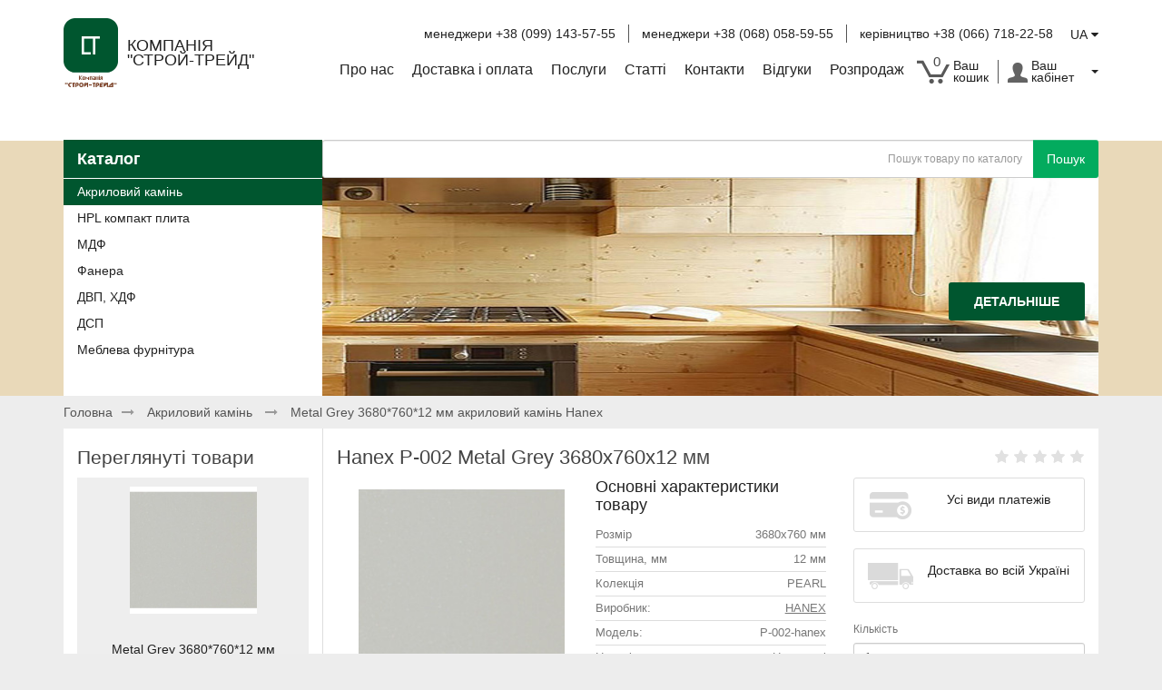

--- FILE ---
content_type: text/html; charset=utf-8
request_url: https://stroy-trade.com.ua/index.php?route=shipping/novposhta/getDeliveryCost
body_size: -339
content:
{"message":true,"value":613.71}

--- FILE ---
content_type: text/css
request_url: https://stroy-trade.com.ua/catalog/view/theme/default/stylesheet/stylesheet.css
body_size: 12072
content:

body {
	font-family: 'Roboto', sans-serif;
	font-weight: 400;
	color: #222;
	font-size: 14px;
	line-height: 20px;
	width: 100%;
    background-color: #ededed!important;
}
h1, h2, h3, h4, h5, h6 {
	color: #444;
}
/* default font size */
.fa {
	font-size: 14px;
}
/* Override the bootstrap defaults */
h1 {
	font-size: 33px;
}
h2 {
	font-size: 27px;
}
h3 {
	font-size: 21px;
}
h4 {
	font-size: 16px;
}
h5 {
	font-size: 12px;
}
h6 {
	font-size: 10.2px;
}
a {
	color: #23a1d1;
}
a:hover {
	text-decoration: none;
    }
legend {
	font-size: 18px;
	padding: 7px 0px
}
label {
	font-weight: 400;
	}
select.form-control, textarea.form-control, input[type="text"].form-control, input[type="password"].form-control, input[type="datetime"].form-control, input[type="datetime-local"].form-control, input[type="date"].form-control, input[type="month"].form-control, input[type="time"].form-control, input[type="week"].form-control, input[type="number"].form-control, input[type="email"].form-control, input[type="url"].form-control, input[type="search"].form-control, input[type="tel"].form-control, input[type="color"].form-control {
	font-size: 12px;
	height: 42px;
}
.input-group input, .input-group select, .input-group .dropdown-menu, .input-group .popover {
	font-size: 12px;
}
.input-group .input-group-addon {
	font-size: 12px;
	height: 30px;
}
.nowrap {
	white-space: nowrap;
	}
@media (max-width: 767px) {
    .text-left-xs {
        text-align: left;
        }
    }
@media (max-width: 449px) {
    .col-xxs-12 {
        width: 100%;
        float: none;
        }
    }
/* Fix some bootstrap issues */

span.hidden-xs, span.hidden-sm, span.hidden-md, span.hidden-lg {
	display: inline;
}
.nav-tabs.nav-justified>li {
    vertical-align: bottom;
    }

div.required .control-label:before {
	content: '* ';
	color: #F00;
	font-weight: bold;
}
.tab-content {
	background-color: #fff;
	border: 1px solid #ddd;
	border-top: none;
	}
.nav-tabs.nav-justified>li>button {
    border-bottom: 1px solid #ddd;
    border-radius: 4px 4px 0 0;
}
/* content */
#content {
	/*min-height: 600px;*/
	}
/* information-article ARTICLE PAGE and single NEWS PAGE*/
body[class*="information-"] h1{
	color: #000;
	font-size: 24px;
	margin: 10px 0 20px;
	}
.news-header .date {
	float: right;
	width: 100px;
	text-align: right;
	color: #777;
	font-size: 13px;
	}
.news-header h1 {
	margin-right: 100px;
	margin-bottom: 20px;
	color: #000;
	font-size: 24px;
	}
 @media (max-width: 767px) {
    body[class*="information-"] h1{
	color: #000;
	font-size: 18px;
    }
 }
/*-------------- contact page --------------*/
.information-contact .form-horizontal .form-group {
	margin: 0;
	}
.contacts-page-form {
	background-color: #eee;
	padding: 0 15px 5px;
	margin: 15px 0;
	}
.contacts-page-form .form-group {
	margin-bottom: 10px;
	}
.contacts-map {
	padding: 15px 0;
	}
.information-contact .square {
	padding: 10px 30px 30px;
	border: 1px solid #ddd;
	margin: 0 35px 20px;
	height: 160px;
	}
.information-contact .square.adress::before {
	content: '';
	display: block;
	height: 33px;
	margin-bottom: 10px;
	padding-bottom: 9px;
	border-bottom: 1px solid #ddd;
	background-image: url('../image/icon-pointer.png');
	background-position: left top;
	background-repeat: no-repeat;
	}
.information-contact .square.phone::before {
	content: '';
	display: block;
	height: 33px;
	margin-bottom: 10px;
	padding-bottom: 9px;
	border-bottom: 1px solid #ddd;
	background-image: url('../image/icon-phone.png');
	background-position: left top;
	background-repeat: no-repeat;
	}
.information-contact .square.clock::before {
	content: '';
	display: block;
	height: 33px;
	margin-bottom: 10px;
	padding-bottom: 9px;
	border-bottom: 1px solid #ddd;
	background-image: url('../image/icon-clock.png');
	background-position: left top;
	background-repeat: no-repeat;
	}
@media (max-width: 1199px) {
    .information-contact .square {
        margin: 0 15px 20px;
        height: 180px;
    }
}
@media (max-width: 991px) {
    .information-contact .square {
        margin: 0;
    }
}
@media (max-width: 767px) {
    .information-contact .square {
        margin: 0 0 15px;
        padding: 10px 15px;
        height: auto;
    }
}
/* ----------------- user-profile -------------*/
.list-unstyled a {
	color: #444;
	text-decoration: underline;
	}
/* -------------- cart page -----------------*/
.cart-page .table td {
	vertical-align: middle;
	}
.cart-page img {
	max-width: 100%;
	}
#d_quickcheckout .qc-checkout-product .table td {
	vertical-align: middle;
	}
@media (max-width: 500px) {
	.qc-checkout-product thead, .cart-page thead {
		display: none;
		}
	.qc-checkout-product td, .cart-page td {
		display: block;
		width: 100%;
		text-align: center;
		border: none !important;
		}
	.qc-checkout-product tr, .cart-page tr {
		display: block;
		border: 1px solid #ddd !important;
		margin-bottom: 10px;
		}
	#d_quickcheckout .qc-quantity, #d_quickcheckout .input-group, .cart-page .input-group {
		width: 100% !important;
        max-width: 100% !important;
		}
    .cart-page h1 {
        font-size: 16px;
        }
    .cart-page .pull-left, .cart-page .pull-right {
        text-align: center;
		width: 100% !important;
        margin-bottom: 15px;
		}
	}
/* ----------------- footer  ---------------*/
footer {
	margin-top: 30px;
	padding-top: 30px;
	background-color: #fff;
	color: #222;
}
footer hr {
	border-top: none;
	border-bottom: 1px solid #666;
}
footer a {
	color: #222;
}
footer a:hover {
	color: #444;
}
footer h5 {
	font-family: 'Open Sans', sans-serif;
	font-size: 13px;
	font-weight: bold;
	color: #222;
}
/* alert */
.alert {
	padding: 8px 14px 8px 14px;
	position: fixed;
	top: 5px;
	right: 5px;
	z-index: 999;
}
.alert-danger{
		border-bottom: 3px solid #a94442;
		-webkit-box-shadow: 0px 10px 19px -14px rgba(24,199,68,0.72);
-moz-box-shadow: 0px 10px 19px -14px rgba(24,199,68,0.72);
box-shadow: 0px 10px 19px -14px rgb(204, 105, 104);

}
.alert-success{
	border-bottom: 3px solid #3c763d;
	-webkit-box-shadow: 0px 10px 19px -14px rgba(24,199,68,0.72);
-moz-box-shadow: 0px 10px 19px -14px rgba(24,199,68,0.72);
box-shadow: 0px 10px 19px -14px rgb(0, 86, 47);
}
/* breadcrumb */
.breadcrumb {
	margin: 0;
	padding: 8px 0;
	border: none;
	background-color: transparent;
}
.breadcrumb i {
	font-size: 15px;
}
.breadcrumb > li {
	text-shadow: none;
	position: relative;
	white-space: nowrap;
	}
.breadcrumb > li + li:before {
	content: '';
	padding: 0;
}
.breadcrumb > li:after {
	content: "\f178";
	display: inline-block;
	font-family: FontAwesome;
	padding: 0 10px;
	color: #999;
	}
.breadcrumb > li:last-child:after {
	display: none;
	}
.breadcrumb a {
	color: #555;
	}
.pagination {
	margin: 0;
}
/* buttons */
.buttons {
	margin: 1em 0;
}
.btn {
	padding: 7.5px 12px;
	font-size: 12px;
	border: 1px solid #cccccc;
	border-radius: 4px;
	box-shadow: inset 0 1px 0 rgba(255,255,255,.2), 0 1px 2px rgba(0,0,0,.05);
}
.btn-xs {
	font-size: 9px;
}
.btn-sm {
	font-size: 10.2px;
}
.btn-lg {
	padding: 10px 16px;
	font-size: 15px;
}
.btn-group > .btn, .btn-group > .dropdown-menu, .btn-group > .popover {
	font-size: 12px;
}
.btn-group > .btn-xs {
	font-size: 9px;
}
.btn-group > .btn-sm {
	font-size: 10.2px;
}
.btn-group > .btn-lg {
	font-size: 15px;
}

.btn-default, .btn-primary {
	color: #ffffff;
	text-shadow: none !important;
	box-shadow: none !important;
	background-color: #00562f;
	border: 2px solid #00562f;
	}
.btn-primary:hover, .btn-primary:active, .btn-primary.active, .btn-primary.disabled, .btn-primary[disabled] {
	background-color: #00451e;
	border: 2px solid #00451e;
	}
.btn-warning {
	color: #ffffff;
	text-shadow: none !important;
	box-shadow: none !important;
	background-color: #d8a12c;
	border: 2px solid #d8a12c;
	}
.btn-warning:hover, .btn-warning:active, .btn-warning.active, .btn-warning.disabled, .btn-warning[disabled] {
	background-color: #c7901b;
	border: 2px solid #c7901b;
}
.btn-danger {
	color: #ffffff;
	text-shadow: none !important;
	box-shadow: none !important;
	background-color: #ca3535;
	border: 2px solid #ca3535;
}
.btn-danger:hover, .btn-danger:active, .btn-danger.active, .btn-danger.disabled, .btn-danger[disabled] {
	background-color: #b92424;
	border: 2px solid #b92424;
}
.btn-success {
	color: #ffffff;
	text-shadow: none !important;
	box-shadow: none !important;
	background-color: #03ab5e;
	border: 2px solid #03ab5e;
}
.btn-success:hover, .btn-success:active, .btn-success.active, .btn-success.disabled, .btn-success[disabled] {
	background-color: #029a4d;
	border: 2px solid #029a4d;
}
.btn-info {
	color: #ffffff;
	text-shadow: 0 -1px 0 rgba(0, 0, 0, 0.25);
	background-color: #df5c39;
	background-image: linear-gradient(to bottom, #e06342, #dc512c);
	background-repeat: repeat-x;
	border-color: #dc512c #dc512c #a2371a;
}
.btn-info:hover, .btn-info:active, .btn-info.active, .btn-info.disabled, .btn-info[disabled] {
	background-image: none;
	background-color: #df5c39;
}
.btn-link {
	border-color: rgba(0, 0, 0, 0);
	cursor: pointer;
	color: #23A1D1;
	border-radius: 0;
}
.btn-link, .btn-link:active, .btn-link[disabled] {
	background-color: rgba(0, 0, 0, 0);
	background-image: none;
	box-shadow: none;
}
.btn-inverse {
	color: #ffffff;
	text-shadow: none;
	background-color: #363636;
	background-repeat: repeat-x;
	border-color: #222222 #222222 #000000;
}
.btn-inverse:hover, .btn-inverse:active, .btn-inverse.active, .btn-inverse.disabled, .btn-inverse[disabled] {
	background-color: #222222;
	background-image: linear-gradient(to bottom, #333333, #111111);
}
/* list group */
.list-group a {
	border: 1px solid #DDDDDD;
	color: #888888;
	padding: 8px 12px;
}
.list-group a.active, .list-group a.active:hover, .list-group a:hover {
	color: #444444;
	background: #eeeeee;
	border: 1px solid #DDDDDD;
	text-shadow: 0 1px 0 #FFF;
}
/* carousel */
.carousel-caption {
	color: #FFFFFF;
	text-shadow: 0 1px 0 #000000;
}
.owl-carousel .attribute {
	margin-bottom: 10px;
}
.owl-carousel .caption, .owl-carousel .attribute-item {
	text-align: center;
}
.carousel-control .icon-prev:before {
	content: '\f053';
	font-family: FontAwesome;
}
.carousel-control .icon-next:before {
	content: '\f054';
	font-family: FontAwesome;
}
/* product list */
.products-row {
    margin-right: -16px;
}
.product-thumb {
	border: none;
	margin-bottom: 20px;
	padding-bottom: 10px;
	padding-top: 10px;
}
.product-thumb .btn-light, .product-thumb .btn-grey  {
	text-transform: lowercase;
	}
.product-thumb .image {
	text-align: center;
}
.product-thumb .image a {
	display: block;
}
.product-thumb .image a:hover {
	opacity: 0.8;
}
.product-thumb .image img {
	margin-left: auto;
	margin-right: auto;
}
.product-thumb .button-group {
	text-align: center;
	}
.product-grid .product-thumb .image {
	float: none;
}
.tags {
    color: #999;
    line-height: 3em;
    }
.tags a {
    color: #999;
    text-decoration: none;
    }
.tags a:hover {
    color: #666;
    text-decoration: none;
    }
@media (min-width: 767px) {
.product-list .product-thumb .image {
	float: left;
	padding: 0 15px;
	}
}
.product-thumb h4 {
	text-align: center;
	height: 35px;
	margin-bottom: 15px;
	overflow: hidden;
	}
.product-thumb h4 a {
	color: #222;
	font-size: 14px;
}
.product-thumb .caption {
	padding: 0 20px;
	height: 100px;
	overflow: hidden;
}
.product-thumb .attribute{
	padding: 0 20px;
	}
.product-list .product-thumb .caption {
	margin-left: 230px;
}
@media (max-width: 1200px) {
.product-grid .product-thumb .caption {
	min-height: 210px;
	padding: 0 10px;
	}
}
@media (max-width: 767px) {
.product-list .product-thumb .caption {
	min-height: 0;
	margin-left: 0;
	padding: 0 10px;
    }
.product-grid .product-thumb .caption {
	min-height: 0;
    }
}
.product-thumb .rating {
	padding-bottom: 10px;
}
h2.price {
	margin: 0;
}
.product-thumb .price {
	padding: 0 10px 15px;
	text-align: center;
	font-size: 20px;
	color: #222;
	}
.product-thumb .price-old {
	color: #999;
	text-decoration: line-through;
	margin-left: 10px;
}
.product-list .product-thumb .button-group {
	border-left: 1px solid #ddd;
}
@media (max-width: 768px) {
	.product-list .product-thumb .button-group {
		border-left: none;
	}
    
}
.thumbnails {
	overflow: auto;
	clear: both;
	list-style: none;
	padding: 0;
	margin: 0;
    min-height: 300px;
}
.thumbnails .thumbnail {
	border: none;
}
.thumbnails > li {
	margin-left: 20px;
}
.thumbnails {

}
.thumbnails > img {
	width: 100%;
}
.image-additional a {
	padding: 2px;
	display: block;
	border: 1px solid #ddd;
	margin: 0;
}
.image-additional {
	max-width: 78px;
}
.thumbnails .additional {
	display: block;
	height: 63px;
	}
.thumbnails .image-additional {
	float: left;
	margin-left: 20px;
}
@media (max-width: 991px) {
    .thumbnails > li {
        margin: 0;
        }
    }
@media (max-width: 450px) {
    .thumbnails {
        min-height: auto;
        }
    }
@media (min-width: 1200px) {
	#content .col-lg-2:nth-child(6n+1),
	#content .col-lg-2:nth-child(6n+1),
	#content .col-lg-3:nth-child(4n+1),
	#content .col-lg-4:nth-child(3n+1),
	#content .col-lg-6:nth-child(2n+1) {
		clear:left;
	}
}
@media (min-width: 992px) and (max-width: 1199px) {
	#content .col-md-2:nth-child(6n+1),
	#content .col-md-2:nth-child(6n+1),
	#content .col-md-3:nth-child(4n+1),
	#content .col-md-4:nth-child(3n+1),
	#content .col-md-6:nth-child(2n+1) {
		clear:left;
	}
}
@media (min-width: 768px) and (max-width: 991px) {
	#content .col-sm-2:nth-child(6n+1),
	#content .col-sm-2:nth-child(6n+1),
	#content .col-sm-3:nth-child(4n+1),
	#content .col-sm-4:nth-child(3n+1),
	#content .col-sm-6:nth-child(2n+1) {
		clear:left;
	}
}

/* fixed colum left + content + right*/
@media (min-width: 768px) {
    #column-left  .product-layout .col-md-3 {
       width: 100%;
    }

	#column-left + #content .product-layout .col-md-3 {
       width: 50%;
    }

	#column-left + #content + #column-right .product-layout .col-md-3 {
       width: 100%;
    }

    #content + #column-right .product-layout .col-md-3 {
       width: 100%;
    }
}

/* fixed product layouts used in left and right columns */
#column-left .product-layout, #column-right .product-layout {
	width: 100%;
}

/* fixed mobile cart quantity input */
.input-group .form-control[name^=quantity] {
	min-width: 50px;
}

/* Missing focus and border color to overwrite bootstrap */
.btn-info:hover, .btn-info:active, .btn-info.active, .btn-info.disabled, .btn-info[disabled] {
    background-image: none;
    background-color: #df5c39;
}
.pagination>li:first-child>a, .pagination>li:first-child>span, .pagination>li>a{
	color: #777;
	border: none !important;
	background: transparent !important;
	font-size: 16px;
	}
.pagination>li>a:focus, .pagination>li>a:hover, .pagination>li>span:focus, .pagination>li>span:hover
.pagination>.active>a, .pagination>.active>a:focus, .pagination>.active>a:hover, .pagination>.active>span, .pagination>.active>span:focus, .pagination>.active>span:hover {
	color: #444;
}
/* -------------------------------------DIVOTEK STYLES --------------------------------------------*/
* {
    outline: none !important;
    }
.btn, button, input, select, textarea, .dropdown-menu, .thumbnail,
.navbar, .form-control, .img-thumbnail, .breadcrumb, .modal-content, .nav-tabs>li>a {
    border-radius: 3px;
    }
.modal-content {
	background-color: #efefef;
	padding: 5px 15px 15px;
	}
.modal-content h2, .modal-content h3, .modal-content h4, .modal-content label {
	color: #000;
	}
.modal-content input.form-control, .modal-content select, .modal-content textarea, .modal-content .form-control {
	/*border-color: #e1e1e1;*/
	font-size: 14px !important;
	margin-bottom: 20px;
	height: 32px;
	}
.modal-content textarea.form-control {
	height: 100px;
	}
.modal-header .close {
	font-size: 40px;
	}
.modal-header {
	border-bottom: none;
	padding-bottom: 0;
	}
.modal-footer {
	border-top:  none;
	padding-top: 0;
	}
.modal-content button {
	text-transform: lowercase;
	font-size: 16px;
	}
.btn {
    font-size: 14px;
    }
select, .form-control {
    height: 42px;
    }
.btn-dark {
    height: 42px;
    line-height: 42px;
    padding: 0 28px;
    font-size: 14px;
    color: #fff !important;
    background-color: #00562f;
    border: none;
    text-transform: uppercase;
    font-weight: bold;
        margin-top: 30px;
    }
.btn-dark:hover{
    text-decoration: none;
    background-color: #00451e;
    }
.btn-light {
    text-transform: none;
    font-size: 14px;
    background-color: #03ab5e;
    color: #fff !important;
    height: 42px;
    line-height: 42px;
    padding: 0 15px;
    border: none;
    }
.btn-light:hover {
    background-color: #029a4d;
    text-decoration: none;
    }
.btn-grey {
	text-transform: none;
	font-size: 14px;
	background-color: #dfdfdf;
	color: #222 !important;
	height: 42px;
	line-height: 42px;
	padding: 0 15px;
	border: none;
	display: inline-block;
	border-radius: 3px;
	}
.btn-grey:hover {
	background-color: #cecece;
	color: #111 !important;
	}
.table-cell {
	display: table-cell;
	vertical-align: middle;
	}
*.white-bg {
	background-color: #fff;
	}
.grey-bg {
	background-color: #efefef;
	}
/* ------------top nav----------------*/
.logo-block {
    width: 25%; 
    float: left;
    padding-left:  15px;
    }
.top-contacts {
    float: right;
    width: 75%;
    text-align: right;
    padding-right: 15px;
    }
.right-nav {
    text-align: right;
    float: right;
    padding-right: 15px;
    width: 75%;
    height: 94px;
    }

#top {
    padding-top: 20px;
    background: #fff;
    }
#logo {
    color: #222;
    }
#logo img {
	width: 60px;
	margin-right: 6px;
	display: inline-block;
	vertical-align: middle;
    }
#logo .shop-name {
	width: 140px;
	font-size: 14px;
	line-height: 16px;
	display: inline-block;
	vertical-align: middle;
	text-align: left;
	}
#logo .name {
    font-size: 18px;
    text-transform: uppercase;
    padding: 5px 0;
    }
.slogan {
	max-width: 150px;
	}
#language, #currency {
    display: inline-block;
    line-height: 34px;
    margin: 0;
    }
#language .btn, #currency .btn, #cart>.btn, .top-account>a {
    color: #222 !important;
    padding: 0 !important;
    line-height: 34px !important;
    display: inline-block;
    border: none;
    font-size: 14px;
    box-shadow: none;
    background: transparent !important;
    text-decoration: none !important;
    text-align: left;
    }
#cart .dropdown-menu {
	padding: 5px 10px 0;
	}
#cart .dropdown-menu img {
	min-width: 40px;
	}
#cart .dropdown-menu .btn {
	text-transform: lowercase !important;
	font-weight: normal !important;
	padding: 0 10px;
	}
#cart .dropdown-menu td {
	padding: 2px;
	vertical-align: middle;
	}
#cart .dropdown-menu .product-name {
	min-width: 100px;
	line-height: 1.2em;
	}
#cart .dropdown-menu tr:first-child td {
	border-top: none;
	}
#language img {
    display: none;
    position: relative;
    top: -2px;
    }
#language .dropdown-menu, #currency .dropdown-menu {
    left: auto;
    right: 0;
    min-width: 0;
	padding: 0 10px;
    }
#language .dropdown-menu>li>a {
    text-align: center;
    }
.vertical-separator {
    display: inline-block;
    width: 1px;
    height: 20px;
    position: relative;
    bottom: -5px;
    margin: 0 10px;
    background-color: #555;
    }

.top-contacts {
    margin-bottom: 5px;
    }
.top-contacts>a {
    line-height: 34px;
    color: #222 !important;
    display: inline-block;
    }
.top-contacts .phone-numbers {
	padding: 0 15px;
	}
#user-menu {
    display: inline-block;
    list-style: none;
    padding: 0;
    vertical-align: middle;
    }
#user-menu>li {
    float: left;
    }
.top-account a span, #cart-total {
    max-width: 60px;
    display: inline-block;
    line-height: 13px;
    white-space: normal;
    position: relative;
    vertical-align: middle;
    }
#cart-total {
    max-width: 80px;
    min-width: 60px;
    }
.top-account {
    display: inline-block;
    vertical-align: top;
    line-height: 20px;
    font-size: 20px;
    color: #666;
    }
#user-menu .fa-shopping-cart:before, #user-menu .fa-user:before {
	display: none;
	}
#user-menu .fa-shopping-cart {
	display: inline-block;
	width: 36px;
	height: 26px;
	background-image: url('../image/cart.png');
	background-position: center;
	background-repeat: no-repeat;
	vertical-align: middle;
    }
#user-menu .quantity {
	position: absolute;
	top: -5px;
	left: -33px;
	color: #444;
	font-size: 15px;
	width: 30px;
	text-align: center;
	}
#user-menu .fa-user {
	display: inline-block;
	width: 22px;
	height: 26px;
	background-image: url('../image/user.png');
	background-position: center;
	background-repeat: no-repeat;
	vertical-align: middle;
    }
.navbar {
	margin-bottom: 0;
    min-height: 0;
	}
.navbar-toggle {
    position: relative;
    float: right;
    padding: 4px 10px;
    margin: 0 10px;
    background-color: transparent;
    background-image: none;
    border: 1px solid transparent;
    }
.navbar-toggle .icon-bar {
	width: 35px;
	height: 5px;
	border-radius: 0px;
	background-color: #555;
	}
.navbar-nav>li>a {
    padding: 0px 10px;
    line-height: 34px;
    color: #222;
    font-size: 16px;
    position: relative;
    }
.navbar-nav>li>a:hover {
    background: transparent;
    }
#main-menu>li.active>a:after, #main-menu>li>a:hover:after {
    content: '';
    position: absolute;
    top: 100%;
    border-bottom: 2px solid #aeaeae;
    left: 0;
    width: 100%;
    }
.porezka-btn {
    height: 34px;
    line-height: 20px;
    padding: 6px 10px 4px;
    position: fixed;
    left: -84px;
    top: 50%;
    z-index: 8;
    border-radius: 0;
    transform: rotate(-90deg);
    transform-origin: center;
    width: 200px;
    font-weight: normal;
}
.porezka-btn.callback {
    left: auto;
    right: -84px;
    padding: 5px 10px;
    white-space: nowrap;
    font-weight: normal;
    border-radius: 0;
    transform: rotate(-90deg);
}
.porezka-btn.callback .fa {
	font-size: 20px;
	position: relative;
	top: 3px;
	}
[class*='product-product'] .porezka-btn {
	display: none;
	}
@media (max-width: 1199px) {
    .logo-block {
        width: 25%; 
        }
    .top-contacts {
        width: 75%;
        }
    .right-nav {
        width: 75%;
        }
    }
@media (max-width: 991px) {
    #logo img {
        width: 40px;
        }
    .logo-block {
        width: 28%; 
        }
    .top-contacts {
        width: 72%;
        margin: 0;
        }
    .right-nav {
        width: 72%;
        }
    }
@media (max-width: 767px) {
    .logo-block {
        width: 50%;
        }
    .top-contacts {
        width: 50%;
        text-align: right;
        }
    #top {
        padding-top: 10px;
        }
    .porezka-btn {
        bottom: 120px;
        top: auto;
        }
    .porezka-btn.callback {
        width: 35px;
        right: 0;
        transform: rotate(0deg);
        }
    .porezka-btn.callback .fa {
        padding-right: 10px;
        }
    }
@media (min-width: 991px) {
    body {
        padding-top: 155px;
    }
    #top {
        position: fixed;
        z-index: 10;
        top:0;
        left:0;
        width: 100%;
        height: 155px;
        }
    
    }
@media (min-width: 768px) {
    #cart-total::after {
        content: '';
        width: 1px;
        height: 100%;
        background: #555;
        position: absolute;
        display: block;
        top: 0;
        right: 10px;
        }
    #top .navbar {
        float: right;
        min-height: 0;
        border: none;
        vertical-align: top;
        }
    #user-menu {
        float: right;
        margin-left: 4px;
        }
    #top .navbar .container-fluid {
        padding: 0;
        }
    #top-collapse {
        padding: 0;
        }
    #search {
        margin-left: 25%;
        }
    }
@media (min-width: 768px) and (max-width: 991px) {
	#search {
		margin-left: 33%;
		}
	}
@media (max-width: 1199px) {
        .navbar-nav>li>a {
        padding: 0px 4px;
        font-size: 14px;
        }
    }
 @media (max-width: 767px) {
    #logo {
        display: block;
        text-align: left;
        }
    .right-nav {
        width: 100%;
        padding: 0;
        }
    #user-menu {
        display: table;
        width: 100%;
        }
    #user-menu>li {
        float: right
        }
    #main-menu>li>a:after {
        display: none !important;
        }
    #main-menu>li.active>a {
        background-color: #eee;
        }
    }
@media (max-width: 450px) {   
    .top-contacts, .logo-block {
        width: auto;
        }
    }
/* ------------------- search ---------*/
#search .dropdown-menu {
    padding: 0 !important; 
    margin: 0 !important;
    border: none !important;
    right: 0 !important;
    left: auto !important;
    }
#search .dropdown-menu li {
    background-color: #fff !important;
    color: #333 !important;
    border: none !important;
    border-radius: 0 !important;
    border-bottom: 1px solid #d8d8d8 !important;
    height: auto !important;
    transition: .3s;
    -webkit-transition: .3s;
        width: 100% !important;
    max-width: 300px !important;
    }
#search .dropdown-menu li:hover {
    background-color: #eee !important;
    }
#search .search-thumb {
    margin-right: 4px;
    }
#search .search-name {
    float: none !important;
    }
#search .search-name+br {
    display: none !important;
    }
#search div[style*="height:2px;"] {
    display: none !important;
    }
#top #search input {
	text-align: right;
}
@media (max-width: 767px) {
    #top #search input {
    	text-align: left;
        }
    }
/*------------------ slider ----------*/
.slider-bg-color {
	background-color: #e9d9b9;
	}
	.slider .item{
		position:relative;
	}
		.slider .item img{
		width:100%;
	}
.slider .title {
    position: absolute;
    top: 38%;
    right: 0;
    text-align: right;
    font-weight: bold;
    left: 30%;
    font-size: 24px;
    z-index: 9999;
    line-height: 1.2em;
    padding: 0 15px;
    }
.owl-nav>div {
	position: absolute;
	top: 0;
	left: 0;
	background: #c5c5c5;
	padding: 5px 10px;
	color: #fff;
	font-size: 14px;
	}
.owl-nav>div.owl-next {
	left: auto;
	right: 0;
	padding: 5px 8px 5px 12px;
	}
.owl-wrapper-outer {
    box-shadow: none !important;
    border: none !important;
    }
.owl-slider .owl-dots {
    position: absolute;
    z-index: 2;
    right: 15px;
    bottom: 25px;
    top: auto;
    }
.owl-dot {
	float: left;
	margin: 0 2px;
	}
.owl-dot span {
	width: 16px;
	height: 16px;
	background: rgb(206, 206, 206);
	box-shadow: none;
	display: block;
	border-radius: 20px;
	transition: .2s;
	-webkit-transition: .2s;
	}
.owl-dot.active span {
	background: rgb(0, 86, 47);
	}
.relative {
    position: relative;
    }
.categories-list {
    position: absolute;
    top: 0;
    left: 0;
    width: 25%;
    bottom: 0;
    z-index: 2;
    background-color: #fff;
    }
#top .text-category {
    color: #fff;
    background-color: #00562f;
    font-size: 18px;
    font-weight: bold;
    padding: 11px 15px;
    height: 42px;
    width: 25%;
    float: left;
    display: block;
    text-decoration: none !important;
    }
.text-category.visible-xs {
    font-weight: bold;
    padding: 10px 23px 0;
    font-size: 22px;
    color: #00562f;
    }
.categories-list ul {
    list-style: none;
    padding: 42px 0;
    margin-bottom: 0!important;
    }
.categories-list li a{
    color: #222;
    line-height: 29px;
    padding: 0 15px;
	display: block;
    }
.categories-list li a:hover, .subcategories-list a:hover {
	color: #00451e;
	}
.categories-list li.active a {
    background: #00562f;
    color: #fff;
    }
.subcategories-list a {
	color: #444;
	display: block;
	width: 100%;
	text-align: center;
	padding: 15px 0;
	}
.subcategories-list img {
	max-width: 100%;
	max-height: 140px;
	}
.subcategories-list .col-sm-3 {
	border: 1px solid #ddd;
    }
.subcategories-list .col-sm-3:nth-child(4n+1) {
	clear: both;
	}
@media (min-width: 992px) and (max-width: 1199px) {
	.categories-list li a {
		line-height: 25px;
		padding: 0px 5px;
		}
    .slider .title .btn-dark {
        height: 34px;
        line-height: 34px;
        padding: 0 23px;
        font-size: 12px;
        }
	}
@media (min-width: 768px) and (max-width: 991px) {
	.categories-list {
		width: 33%;
		}
	.categories-list li a {
		padding: 0 5px;
		line-height: 21px;
		}
	.categories-list ul {
		padding: 5px 10px;
		}
	.slider .title {
		left: 33%;
		font-size: 22px;
		}
    .slider .title .btn-dark {
        height: 30px;
        line-height: 30px;
        padding: 0 20px;
        font-size: 12px;
        }
    .owl-slider .owl-dots {
        right: 0;
        bottom: -25px;
        }
    #top .text-category {
        width: 33%;
        }
	}

/* ---------- lastviewed ---------- */

#lastviewed .owl-nav>div, .tab-carousel .owl-nav>div, .owl-product-thumbnails .owl-nav>div,
#related-carousel .owl-nav>div, .featured-carousel .owl-nav>div {
	background-color: transparent;
	background-image: url('../image/prev.png');
	background-position: center;
	background-repeat: no-repeat;
	width: 22px;
	height: 100%;
	font-size: 0;
	}
#lastviewed .owl-nav>div {
	background-position: center 20%;
	}
.owl-product-thumbnails .owl-nav>div {
	top: 0;
	}
.owl-product-thumbnails .image-additional {
	margin: 0;
	}
#lastviewed .owl-nav>.owl-next, .tab-carousel .owl-nav>.owl-next, .owl-product-thumbnails .owl-nav>.owl-next,
#related-carousel .owl-nav>.owl-next, .featured-carousel .owl-nav>.owl-next{
	background-image: url('../image/next.png');
	}
.category-page .last-viewed-header {
	font-size: 21px;
	margin: -1px -16px 8px;
	background: #ededed;
	padding: 0 0 10px;
	border-bottom: 1px solid #ddd;
    position: relative;
	}
.category-page .mfilter-before-box~.last-viewed-header {
	margin: 0 0 10px;
	border: none;
	background: #fff;
	padding: 0;
}
#lastviewed  .product-thumb {
    background: #eee;
}
#lastviewed .product-thumb .caption {
	height: 169px;
}
#lastviewed  .product-thumb h4 {
	height: 55px;
	margin-top: 30px;
	}
#column-left {
	position: relative;
	z-index: 1;
}
.category-page #column-left::before {
	content: '';
	position: absolute;
	margin: -1px -16px 8px;
	background: #ededed;
	border-bottom: 1px solid #ddd;
	display: block;
	height: 34px;
	width: 100%;
	}
@media (max-width: 1199px) {
    .category-page .last-viewed-header {
	   font-size: 18px;
        }
     }
@media (max-width: 991px) {
    .category-page #column-left::before {
        display: none;
    }
    .mfilter-box .box-heading {
        margin-top: 0;
    }
    }
/* --------- weird banner ----------*/
.block-category-with-article {
	overflow: hidden;
	padding: 40px 0;
	}
.weird-banner {
	background-color: #fff;
	background-image: url('../image/kitchen-bg.jpg');
	background-size: cover;
	padding: 15px;
	display: table;
	width: 100%;
	position: relative;
	z-index: 1;
	margin-top: 30px;
	}
.weird-banner .line {
	width: 20%;
	float: left;
	}
.weird-banner .line .item {
	height: 260px;
	text-align: center;
	display: block;
	position: relative;
	}
.weird-banner .line .item .arrow {
	display: block;
	width: 65%;
	position: absolute;
	height: 54px;
	left: 75%;
	top: 82px;
	margin-top: -27px;
	background-image: url("../image/arrow-green.png");
	background-size: contain;
	background-position: right center;
	background-repeat: no-repeat;
	z-index: 2;
	}
.weird-banner .line .item .arrow45 {
	transform: rotate(-45deg);
	transform-origin: left center;
	left: 92%;
}
.weird-banner .line .item .arrow135 {
	transform: rotate(45deg);
	transform-origin: left center;
	left: 92%;
}
.weird-banner .line .item.single .arrow {
	top: 28%;
    }
.weird-banner .line .item.single .arrow.arrow135 {
    top: 62%;
    }
.weird-banner .line .item.single {
	display: table;
	width: 100%;
	height: 520px;
	}
.weird-banner .image {
	 position: relative;
	 display: inline-block;
	 border-radius: 50%;
	 margin-bottom: 4px;
	 }
.weird-banner .line .item img {
	max-width: 100%;
	border-radius: 50%;
	}
.weird-banner .line .item.big:first-child {
	margin-top: -50px;
	margin-bottom: 55px;
	}
.weird-banner .line .item.big img {
	max-width: 280px;
	box-shadow: 0 10px 20px rgba(0,0,0,.3);
	}
.weird-banner .line .item ul {
    display: block;
    padding: 0;
    margin-left: 78px;
    margin-right: -25px;
    font-weight: bold;
    font-size: 13px;
    }
.weird-banner .line .item ul li {
	text-align: left;
	color: #222;
	}
.weird-banner .image-text {
	position: absolute;
	top: 0;
	left: 0;
	width: 100%;
	height: 100%;
	color: #222;
	background: rgba(255, 255, 255, 0.4);
	border: 1px solid #222;
	border-radius: 50%;
	opacity: 1;
	transition: .2s;
	-webkit-transition: .2s;
	}
.weird-banner .img-small img{
	opacity: 0;
	}
.weird-banner .item:hover .image-text {
	background-color: rgba(0, 69, 30, 0.9);
	color: #FFF;
	}

.weird-banner .image-text .over {
	font-size: 18px;
	font-weight: bold;
	text-transform: uppercase;
    margin: 10px 0;
	}
@media(max-width: 1199px) {
    .weird-banner .line .item ul {
        margin-left: 40px;
        }
    .weird-banner .line .item .arrow {
        width: 45%;
        height: 40px;
        }
}
@media(max-width: 991px) {
    .weird-banner {
        display: none;
        }
    }
/* ---------- 8 articles ------------*/
.last-eight-article {
    display: table;
    width: 100%;
	padding: 0 15px;
    }
.common-home .last-eight-article {
	padding: 0;
	}
.last-eight-article .item-article {
    height: 285px;
    width: 25%;
    float: left;
    background-position: center;
    background-size: cover;
    display: block;
    position: relative;
    }
.last-eight-article .article-name {
    /*position: absolute;
    height: 20%;
    top: 40%;
    left: 0;
    right: 0;
    width: 100%;*/
    text-align: center;
    background-color: rgba(0,0,0,.3);
    padding: 20px;
    color: #fff;
    font-size: 16px;
	transition: .3s;
	-webkit-transition: .3s;
    }
.last-eight-article .item-article:hover .article-name {
	background-color: rgba(0,0,0,0);
	}
.last-eight-article .item-article::before {
	transition: .3s;
	-webkit-transition: .3s;
	content: '';
	position: absolute;
	display: block;
	top: 0;
	left: 0;
	right: 0;
	bottom: 0;
	opacity: 0;
	background-color: #545454;
	}
.last-eight-article .item-article:hover::before {
	opacity: .6;
	}
.product-layout>* {
    background-color: #fff;
    }
/*  brand-carousel */
.brand-carousel .owl-nav>div {
	top: 42%;
}

/* ------------- 2news ------------*/
.last-two-news .item-news {
	display: block;
    height: 350px;
	margin-bottom: 30px;
    background-position: center;
    background-size: cover;
	background-color: #ddd;
    position: relative;
	box-shadow: 0 2px 3px rgba(0,0,0,0);
	transition: .3s;
	-webkit-transition: .3s;
    }
.last-two-news .item-news:hover {
	box-shadow: 0 3px 5px rgba(0,0,0,.3);
	}
.last-two-news .text-box {
    position: absolute;
    bottom: 0;
    left: 0;
    right: 0;
	padding: 0px 15px 5px;
    background-color: #fff;
    width: 100%;
    top: auto;
    }
.last-two-news .item-news p {
    margin:  0;
    }
.last-two-news a {
    color: #222;
    }
.last-two-news .item-name {
    font-size: 20px;
    }
.button-see-more {
    text-align: right;
    }
.button-see-more .readmore {
    color: #005628;
    }
.last-two-news a.readmore {
    color: #00562f;
    }
.last-two-news .short-description{
    text-overflow: ellipsis; 
    overflow: hidden;
    margin-bottom: 10px;
    height: 40px;
    }
/*------------- left column ----------------*/
#column-left .owl-carousel .owl-item img {
	max-width: 140px;
	}
/* -------------------  product page -------------------*/
.product-content h1 {
	font-size: 22px;
	margin-top: 0;
	float: left;
	}
.product-content h1+.rating {
	float: right;
	text-align: right;
	}
.product-content #column-left+div {
	border-left: 1px solid #ddd;
	padding-top: 20px;
	padding-bottom: 20px;
	}
.product-mail-price {
	font-size: 28px;
	}
.characteristics, .characteristics a {
	color: #777;
	margin: 0;
	}
.characteristics+.characteristics {
	border-top: 1px solid #ddd;
	}
#product .price-block {
	margin-top: 10px;
	}
#product .thumbnail {
	margin-bottom: 0;
}
.all-characteristics {
	height: 273px;
	overflow: hidden;
}
.characteristics li {
	border-top: 1px solid #ddd;
	padding: 3px 0;
	font-size: .9em;
	clear: both;
    display: table;
    width: 100%;
	}
.characteristics li:first-child, .characteristics .heading+li  {
	border-top: none;
	}
.product-content .heading {
	font-size: 18px;
	color: #222;
	margin-bottom: 10px;
	}
.product-content .quantity-text {
	display: block;
	font-size: 12px;
	color: #777;
	}
.owl-item .product-thumb .image {
    height: 140px;
    display: block;
}
.owl-item .product-thumb img {
	max-width: 140px;
	}

.product-content #input-quantity {
	height: 32px;
	}
.product-content #button-cart {
	width: 40%;
	float: right;
	padding: 0 10px;
	}
.product-content #column-left {
	box-shadow: 1px 0 0 #ddd;
	}
.price-block {
	text-align: right;
	}
#product .btn-dark {
	font-weight: normal;
	text-transform: lowercase;
	}
.all-payments, .all-regions {
	border-radius: 3px;
	border: 1px solid #ddd;
	padding: 15px 15px 15px 80px;
	text-align: center;
	background-repeat: no-repeat;
	background-position: 15px 15px;
	margin-bottom: 18px;
	font-size: 14px;
	line-height: 16px;
	min-height: 60px;
	}
.all-regions {
	background-image: url('../image/delivery-grey-icon.png');
	}
.all-payments {
	background-image: url('../image/payment-grey-icon.png');
	}
.estimated-delivery {
	margin-top: 35px;
	}
#return_cost_nova {
	border: none;
	display: block;
	text-align: center;
	padding: 0;
	font-size: 20px;
	box-shadow: none !important;
	background: transparent !important;
	height: 30px;
	}
.owl-product-thumbnails {
	padding: 0 30px;
	}
.chose-city {
	font-size: 12px;
	color: #777;
	}
.chose-city~select {
	height: 32px;
	}
.product-tabs {
	margin-top: 60px;
	margin-bottom: 10px;
	}
.nav-tabs {
	background-color: #ededed;
	}
.nav-tabs li {
	border-radius: 4px 4px 0 0 ;
	}
.nav-tabs li a, .btn-buyoneclick {
	padding: 15px;
	border: 1px solid #e1e1e1;
	background: rgb(254,254,254);
	background: -moz-linear-gradient(top, rgba(254,254,254,1) 50%, rgba(244,244,244,1) 100%);
	background: -webkit-linear-gradient(top, rgba(254,254,254,1) 50%,rgba(244,244,244,1) 100%);
	background: linear-gradient(to bottom, rgba(254,254,254,1) 50%,rgba(244,244,244,1) 100%);
	filter: progid:DXImageTransform.Microsoft.gradient( startColorstr='#fefefe', endColorstr='#f4f4f4',GradientType=0 );
	font-size: 16px;
	font-weight: bold;
	color: #444;
	display: block;
	text-align: center;
	width: 100%;
	}
.nav-tabs li.active a {
	background: #fff;
	}
.tab-content {
	padding: 15px;
	}
.fa-stack {
	width: 1.2em;
	height: 1.2em;
	line-height: 1.2em;
	}
.fa-stack-2x {
	color: #ffbb00;
	font-size: 16px;
	}
.disabled .fa-stack-2x {
	color: #e1e1e1;
	}
.one-review+.one-review {
	border-top: 1px solid #ddd;
	}
.review-item-header {
	padding: 15px 0 10px;
	}
.review-item-header>*+*{
	margin-left: 15px;
	}
#review .grey-bg {
	padding: 15px;
	}
.related-section>.product-thumb {
	background-color: #fff;
	border: 1px solid #ddd;
	}
@media (max-width: 991px) {
    .nav-tabs li a, .nav-tabs li button {
        padding: 10px;
        font-size: 14px;
        }
    .product-content #button-cart {
        float: none;
        display: block;
        margin: 0 auto;
        min-width: 200px;
        }
    .product-mail-price {
        text-align: center;
        }
    .all-characteristics, .thumbnails .additional {
        height: auto;
        }
    }
@media (max-width: 767px) {
    .product-content h1 {
    	font-size: 16px;
        }
    }
/* ------------------- category page -------------------*/
.category-page {
	border: 1px solid #ddd;
	}
.category-page h1 {
	font-size: 21px;
	margin: -1px -16px 0;
	background: #ededed;
	padding: 0 0 10px;
	border-bottom: 1px solid #ddd;
	z-index: 1;
	position: relative;
	}
.category-page #content .product-layout {
	border: 1px solid #ddd;
	z-index: 1;
	}
.mfilter-box {
    margin-top: 40px;
    }
.category-page #content {
	min-height: 0;
	}
.category-name {
	padding-top: 5px;
	height: 45px;
	overflow: hidden;
	}
.card-attributes {
	position: absolute;
	top: 100%;
	background: #fff;
	display: none;
	left: -1px;
	right: -1px;
	padding: 0 15px 10px;
	border: 1px solid #ddd;
	border-top: none;
	text-align: center;
	font-size: 12px;
	}
 .category-page #content .product-layout:hover {
	z-index: 2;
	}
 .category-page #content .product-layout:hover .card-attributes{
	display: block;
	}
.card-attribut::after {
	content: ',';
	}
.card-attribut:last-child::after {
	display: none;
	}
#column-left .box-heading.grey {
	font-size: 21px;
	margin: -1px -16px 16px;
	background: #ededed;
	padding: 0 0 10px;
	border-bottom: 1px solid #ddd;
	}
.sort-filter {
	padding-bottom: 10px;
    padding-top: 10px;
	}
.sort-filter select {
	height: 24px;
	border: none;
    border-bottom: 1px solid #ddd;
	line-height: 22px;
	padding: 0;
	box-shadow: none !important;
	background: transparent;
	}
.product-layout .button-group .btn-grey, .product-layout .button-group .btn-light {
    max-width: 48%;
    }
@media (max-width: 991px) {
    .category-page h1 {
        margin-bottom: 0px;
        }
    .sort-filter {
        padding-top: 5px;
        }
    .sort-filter .col-xs-3 {
        padding: 4px;
        }
    }
/* --------------- masonry articles ----------------*/
@media (min-width: 992px) {
	.masonry-parent {
		height: 640px;
		position: relative;
		margin: -15px -10px 30px;
		padding: 15px;
		}
	.masonry-parent .articles-list:nth-child(1) {
		position: absolute;
		left: 0;
		top: 0;
		width: 20%;
		height: 33.3333%;
		}
	.masonry-parent .articles-list:nth-child(2) {
		position: absolute;
		left: 20%;
		top: 0;
		width: 40%;
		height: 66.6666%;
		}
	.masonry-parent .articles-list:nth-child(3) {
		position: absolute;
		left: 60%;
		top: 0;
		width: 20%;
		height: 33.3333%;
		}
	.masonry-parent .articles-list:nth-child(4) {
		position: absolute;
		left: 80%;
		top: 0;
		width: 20%;
		height: 33.3333%;
		}
	.masonry-parent .articles-list:nth-child(5) {
		position: absolute;
		left: 0;
		top: 33.3333%;
		width: 20%;
		height: 33.3333%;
		}
	.masonry-parent .articles-list:nth-child(6) {
		position: absolute;
		left: 60%;
		top: 33.3333%;
		width: 40%;
		height: 66.6666%;
		}
	.masonry-parent .articles-list:nth-child(7) {
		position: absolute;
		left: 0%;
		top: 66.6666%;
		width: 40%;
		height: 33.3333%;
		}
	.masonry-parent .articles-list:nth-child(8) {
		position: absolute;
		left: 40%;
		top: 66.6666%;
		width: 20%;
		height: 33.3333%;
		}
	.masonry-parent .articles-list:nth-child(8) ~ .articles-list {
		display: none;
		}
	.masonry-parent .singleimage {
		background-position: center;
		background-size: cover;
		position: absolute;
		top: 10px;
		left: 10px;
		right: 10px;
		bottom: 10px;
		}
	.masonry-parent .name {
		left: 10px !important;;
		right: 10px !important;;
		width: auto !important;
		transition: .3s;
		-webkit-transition: .3s;
		}
	.masonry-parent .articles-list:hover .name {
		background-color: transparent;
		}
	.masonry-parent .singleimage::before {
		transition: .3s;
		-webkit-transition: .3s;
		content: '';
		position: absolute;
		display: block;
		top: 0;
		left: 0;
		right: 0;
		bottom: 0;
		opacity: 0;
		background-color: #545454;
		}
	.masonry-parent .articles-list:hover .singleimage::before {
		opacity: .6;
		}
	}
@media (max-width: 991px) {
	.masonry-parent .articles-list {
		display: block;
		position: relative;
		width: 48%;
		margin: 10px 1%;
		float: left;
		}
	.masonry-parent .singleimage {
		height: 200px;
		display: block;
		background-position: center;
		background-size: cover;
		}
	.masonry-parent .articles-list .name {
		margin-bottom: 0;
		background: rgb(93, 93, 93);
		left: 0;
		text-align: left;
		bottom: 0;
		top: auto;
		}
	}
@media (max-width: 500px) {
	.masonry-parent .articles-list {
		width: 100%;
		margin: 10px 0;
		float: none;
	    }
    .masonry-parent .articles-list td {
        padding: 0 !important;
        }
    }
/* ------------------------- SERVICES PAGE -------------------*/
.box-services {
	text-align: center;
	}
.box-service {
	width: 280px;
	max-width: 100%;
	margin: 0 27px 55px;
	display: inline-block;
	border: 1px solid #c6c6c6;
	vertical-align: top;
	padding-bottom: 20px;
    color: #666;
	}
.box-service img {
	max-height: 140px;
	max-width: 100%;
	}
.box-service .description {
	height: 50px;
	overflow: hidden;
	color: #777;
	padding-top: 10px;
	}
.box-service .name {
	color: #000;
    font-size: 16px;
    margin: 10px 0 5px;
	}
@media (max-width: 767px) {
	.box-service {
		margin: 0 15px 30px;
        width: auto;
		}
	}


/* ------------FOOTER ----------------------*/
footer img {
	max-width: 100%;
}
.heading-title {
	font-size: 18px;
	list-style: none;
	font-weight: 600;
	margin-bottom: 20px;
	}
footer .nav {
	float: right;
	text-align: right;
	}
#advanced-newsletter-box {
	max-width: 555px;
	float: right;
	margin-bottom: 30px;
	}
footer .nav li {
	display: inline-block;
	}
footer .nav li a {
	padding: 10px;
	}
.powered {
	clear: both;
	text-align: right;
	margin: 20px 0;
	}
footer .share42init {
	display: inline-block;
	vertical-align: middle;
	}
footer .copyright {
	padding: 0 20px;
	display: inline-block;
	color: #777;
	text-transform: uppercase;
	font-size: 12px;
	}
footer .copyright a {
	color: #777;
	}
#myTops {
	display: none;
	position: fixed;
	bottom: 3%;
	background: #d7d7d7;
	z-index: 9999999;
	left: 3%;
	width: 36px;
	height: 36px;
	text-align: center;
	border-radius: 3px;
	color: white;
	}
#myTops .fa {
	line-height: 36px;
	font-size: 28px;
	}
/* -------------------MEDIAS -------------------*/
@media (max-width: 1199px) {
	.last-eight-article .article-name {
		height: auto;
		}
    .top-contacts .phone-numbers {
        padding: 0 15px;
        }
	}
@media (max-width: 991px) {
	.navbar-nav>li>a {
		padding: 0 8px;
	}
	.navbar-nav>li:first-child>a {
		 padding-left: 0;
	 }
	.navbar-nav>li:last-child>a {
		padding-right: 0;
	}
	
	.last-eight-article .item-article {
		height: 200px;
	}
	.weird-banner .line .item img {
		width: 120px;
		height: 120px;
	}
	.weird-banner .line .item.big img {
		width: 200px;
		height: 200px;
	}
	.slider .title {
		position: absolute;
		top: 15px;
	}
}
@media (max-width: 767px) {
	#top .right-nav {
		clear: both;
		}
    .top-contacts .phone-numbers {
		display: block;
	   }
    .phone-numbers span {
        display: block;
        }
    .phone-numbers .vertical-separator {
        display: none;
        }
    .top-contacts .phone-numbers {
        padding: 0px;
        }
    .top-contacts>a {
        line-height: 22px;
        }
	.navbar-nav>li>a {
		padding: 0;
		text-align: center;
		font-size: 16px;
		font-weight: bold;
		}
	.last-eight-article .item-article {
		width: 50%;
        margin-bottom: 15px;
        border: 4px solid #fff;
		}
	.categories-list {
		position: static;
		width: 100%;
		margin-top: 20px;
		}
	footer {
		text-align: center;
        padding: 20px 10px;
		}
	#advanced-newsletter-box {
		max-width: 100%;
		float: none;
		clear: both;
		margin-top: 30px;
		}
	.powered {
		text-align: center;
		}
	footer .share42init, footer  .copyright {
		width: 100%;
		}
	footer .nav {
		float: none;
		clear: both;
		text-align: center;
		}

	#myTops {
		bottom: 0;
		left: 0;
		}
	}

@media (max-width: 400px) {
	.last-eight-article .item-article {
		width: 100%;
	}
}



/* ======= NEW YEAR ======== */
#logo {
    position: relative;
    display: block;
    }
#logo ::before {
    /*content:  url(../image/ny-hat.png);
    position: absolute;
    top: -16px;
    left: 34px;
    display: block;*/
    }.owl-carousel .owl-stage-outer
    {
        margin-top: 11px;
    }


.hide-price{
	text-align: center;
	font-weight: bold;
	margin-bottom: 10px;
}

--- FILE ---
content_type: text/css
request_url: https://stroy-trade.com.ua/catalog/view/theme/default/stylesheet/social-icons.css
body_size: 3
content:
.social-icons {
	display: flex;
	justify-content: center;
	list-style: none;
	margin-top: 1rem;
	margin-bottom: 1rem;
	padding-left: 0;
}
.social-icons>li {
	margin-left: 0.25rem;
	margin-right: 0.25rem;
}
.social-icons a {
	position: relative;

	display: block;
	-webkit-user-select: none;
	-moz-user-select: none;
	-ms-user-select: none;
	user-select: none;
	transition: background-color .3s ease-in-out;
	width: 3rem;
	height: 3rem;
	border-radius: .25rem;
}

.social-icons a::before {
	content: "";
	position: absolute;
	width: 3rem;
	height: 3rem;
	left: .65rem;
	top: .65rem;
	background: transparent no-repeat center center;
	background-size: 100% 100%;
}

.social-icons .social-icon-fb::before {
	background-image: url(https://facebook.com/favicon.ico);
}
.social-icons .social-icon-instagram::before {
	background-image: url(https://instagram.com/favicon.ico);
}



--- FILE ---
content_type: text/css
request_url: https://stroy-trade.com.ua/catalog/view/theme/default/stylesheet/buyoneclick.css
body_size: 26
content:
/*
    Personal styles for fastorder.ocmod.
    Use this file to specify their own style or override existing styles for the order form in one click
    Use "!important" if Bootstrap and template styles not override.
 */

/* FastOrder button styles in the product cart */
.btn-fastorder{
    margin-bottom: 5px;
    text-shadow: 1px 1px 2px black, 0 0 1em black;
}

/* FastOrder button styles in the category product list */
.button-gruop .btn-fastorder{
    border-radius: 0px;
    margin-bottom: 0px;
    padding: 6px;
}

/* FastOrder modal form styles */
.modal-fastorder{}

/* FastOrder modal success styles */
.modal-fastorder-success{}

/* buttons in the fastorer form */
.modal-fastorder button {
    text-shadow: 1px 1px 2px black, 0 0 1em black;
}

/* Fastorder form h1 (modal header) */
.modal-fastorder h1{
    text-shadow: 0px 3px 0px #b2a98f,
                 0px 5px 4px rgba(0,0,0,0.15),
                 0px 2px 2px rgba(0,0,0,0.1),
                 0px 3px 2px rgba(0,0,0,0.1);
}